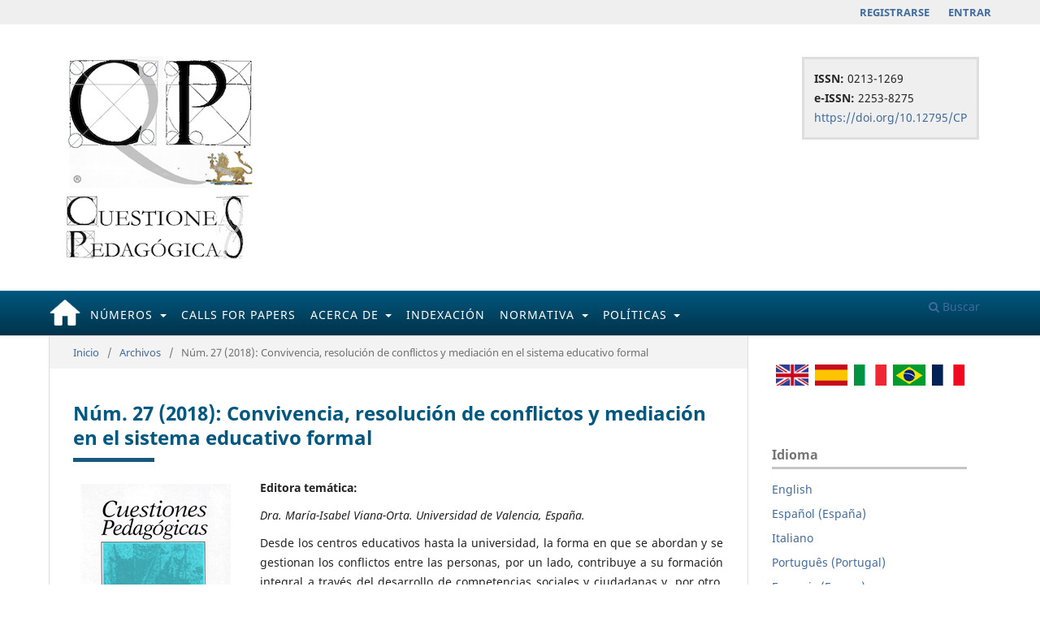

--- FILE ---
content_type: text/html; charset=utf-8
request_url: https://revistascientificas.us.es/index.php/Cuestiones-Pedagogicas/issue/view/756
body_size: 33716
content:
<!DOCTYPE html>
<html lang="es-ES" xml:lang="es-ES">
<head>
	<meta charset="utf-8">
	<meta name="viewport" content="width=device-width, initial-scale=1.0">
	<title>
		Núm. 27 (2018): Convivencia, resolución de conflictos y mediación en el sistema educativo formal
							| Cuestiones Pedagógicas. Revista de Ciencias de la Educación
			</title>

	
<link rel="icon" href="https://revistascientificas.us.es/public/journals/22/favicon_es_ES.png" />
<meta name="generator" content="Open Journal Systems 3.3.0.21" />
<META NAME="googlebot" content="index">
<META NAME="Title" CONTENT="Cuestiones Pedagógicas. Revista de Ciencias de la Educación"/>
<META NAME="Description" CONTENT="Cuestiones Pedagógicas publica artículos científicos inéditos sobre temas educativos relevantes para investigadores y profesionales de la educación. Las contribuciones pueden ser de carácter teórico o empírico, e incluye también ensayos académicos, estudios de caso, experiencias educativas contrastadas y revisiones sistemáticas. Asimismo se contemplan reseñas críticas de obras de reciente publicación. Los idiomas de publicación de la revista son español, francés, inglés, italiano y|o portugués. A partir de 2020 comenzó la edición de dos números al año. Las aportaciones enviadas a la revista son evaluadas anónimamente por especialistas externos. A partir de 2026 los trabajos comenzarán a editarse en contínuo."/>
<META NAME="Keywords" CONTENT="Educación; Pedagogía; Ciencias de la Educación; Psicopedagogía; Política Educacional; Sistemas y niveles de enseñanza; Profesionales de la educación;  Enseñanza y formación"/>
<META NAME="Subject" CONTENT="Educación"/>
<META NAME="Robots" CONTENT="index, follow"/>
<link rel="alternate" type="application/atom+xml" href="https://revistascientificas.us.es/index.php/Cuestiones-Pedagogicas/gateway/plugin/AnnouncementFeedGatewayPlugin/atom">
<link rel="alternate" type="application/rdf+xml" href="https://revistascientificas.us.es/index.php/Cuestiones-Pedagogicas/gateway/plugin/AnnouncementFeedGatewayPlugin/rss">
<link rel="alternate" type="application/rss+xml" href="https://revistascientificas.us.es/index.php/Cuestiones-Pedagogicas/gateway/plugin/AnnouncementFeedGatewayPlugin/rss2">
<script type="text/javascript" src="https://dialnet.unirioja.es/metricas/js/widget-idr-revista.js" data-revista="1910" data-target="#idr-revista"></script>
<link rel="alternate" type="application/atom+xml" href="https://revistascientificas.us.es/index.php/Cuestiones-Pedagogicas/gateway/plugin/WebFeedGatewayPlugin/atom">
<link rel="alternate" type="application/rdf+xml" href="https://revistascientificas.us.es/index.php/Cuestiones-Pedagogicas/gateway/plugin/WebFeedGatewayPlugin/rss">
<link rel="alternate" type="application/rss+xml" href="https://revistascientificas.us.es/index.php/Cuestiones-Pedagogicas/gateway/plugin/WebFeedGatewayPlugin/rss2">
	<link rel="stylesheet" href="https://revistascientificas.us.es/index.php/Cuestiones-Pedagogicas/$$$call$$$/page/page/css?name=stylesheet" type="text/css" /><link rel="stylesheet" href="https://revistascientificas.us.es/index.php/Cuestiones-Pedagogicas/$$$call$$$/page/page/css?name=font" type="text/css" /><link rel="stylesheet" href="https://revistascientificas.us.es/lib/pkp/styles/fontawesome/fontawesome.css?v=3.3.0.21" type="text/css" /><link rel="stylesheet" href="https://revistascientificas.us.es/plugins/generic/orcidProfile/css/orcidProfile.css?v=3.3.0.21" type="text/css" /><link rel="stylesheet" href="https://revistascientificas.us.es/public/journals/22/styleSheet.css?d=2021-12-29+17%3A42%3A11" type="text/css" />
</head>
<body class="pkp_page_issue pkp_op_view has_site_logo" dir="ltr">

	<div class="pkp_structure_page">

				<header class="pkp_structure_head" id="headerNavigationContainer" role="banner">
						
 <nav class="cmp_skip_to_content" aria-label="Salta a los enlaces de contenido">
	<a href="#pkp_content_main">Ir al contenido principal</a>
	<a href="#siteNav">Ir al menú de navegación principal</a>
		<a href="#pkp_content_footer">Ir al pie de página del sitio</a>
</nav>

			<div class="pkp_head_wrapper">

				<div class="pkp_site_name_wrapper">
					<button class="pkp_site_nav_toggle">
						<span>Open Menu</span>
					</button>
										<div class="pkp_site_name">
																<a href="						https://revistascientificas.us.es/index.php/Cuestiones-Pedagogicas/index
					" class="is_img">
							<img src="https://revistascientificas.us.es/public/journals/22/pageHeaderLogoImage_es_ES.png" width="271" height="288"  />
						</a>
										</div>
				</div>

				
				<nav class="pkp_site_nav_menu" aria-label="Navegación del sitio">
					<a id="siteNav"></a>
					<div class="pkp_navigation_primary_row">
						<div class="pkp_navigation_primary_wrapper">
																				<ul id="navigationPrimary" class="pkp_navigation_primary pkp_nav_list">
								<li class="">
				<a href="https://revistascientificas.us.es/index.php/Cuestiones-Pedagogicas/">
					Inicio
				</a>
							</li>
								<li class="">
				<a href="https://revistascientificas.us.es/index.php/Cuestiones-Pedagogicas/Issues">
					Números
				</a>
									<ul>
																					<li class="">
									<a href="https://revistascientificas.us.es/index.php/Cuestiones-Pedagogicas/online-first">
										Online first
									</a>
								</li>
																												<li class="">
									<a href="https://revistascientificas.us.es/index.php/Cuestiones-Pedagogicas/issue/current">
										Número actual
									</a>
								</li>
																												<li class="">
									<a href="https://revistascientificas.us.es/index.php/Cuestiones-Pedagogicas/issue/archive">
										Números publicados
									</a>
								</li>
																		</ul>
							</li>
								<li class="">
				<a href="https://revistascientificas.us.es/index.php/Cuestiones-Pedagogicas/announcement">
					Calls for papers
				</a>
							</li>
								<li class="">
				<a href="https://revistascientificas.us.es/index.php/Cuestiones-Pedagogicas/about">
					Acerca de
				</a>
									<ul>
																					<li class="">
									<a href="https://revistascientificas.us.es/index.php/Cuestiones-Pedagogicas/enfoque-y-alcance">
										Enfoque y alcance
									</a>
								</li>
																												<li class="">
									<a href="https://revistascientificas.us.es/index.php/Cuestiones-Pedagogicas/historia-de-la-revista">
										Historia de la revista
									</a>
								</li>
																												<li class="">
									<a href="https://revistascientificas.us.es/index.php/Cuestiones-Pedagogicas/Sponsors">
										Patrocinadores
									</a>
								</li>
																												<li class="">
									<a href="https://revistascientificas.us.es/index.php/Cuestiones-Pedagogicas/estadisticas">
										Estadísticas
									</a>
								</li>
																												<li class="">
									<a href="https://revistascientificas.us.es/index.php/Cuestiones-Pedagogicas/about/contact">
										Contacto
									</a>
								</li>
																		</ul>
							</li>
								<li class="">
				<a href="https://revistascientificas.us.es/index.php/Cuestiones-Pedagogicas/indexacion">
					Indexación
				</a>
							</li>
								<li class="">
				<a href="https://revistascientificas.us.es/index.php/Cuestiones-Pedagogicas/normativa">
					Normativa
				</a>
									<ul>
																					<li class="">
									<a href="https://revistascientificas.us.es/index.php/Cuestiones-Pedagogicas/normas-para-autores">
										Normas para autores
									</a>
								</li>
																												<li class="">
									<a href="https://revistascientificas.us.es/index.php/Cuestiones-Pedagogicas/checkeo-previo">
										Chequeo previo
									</a>
								</li>
																												<li class="">
									<a href="https://revistascientificas.us.es/index.php/Cuestiones-Pedagogicas/Propuesta_de_monograficos">
										Propuesta de monográficos
									</a>
								</li>
																		</ul>
							</li>
								<li class="">
				<a href="https://revistascientificas.us.es/index.php/Cuestiones-Pedagogicas/politica-editorial">
					Políticas
				</a>
									<ul>
																					<li class="">
									<a href="https://revistascientificas.us.es/index.php/Cuestiones-Pedagogicas/proceso-evaluacion">
										Proceso de evaluación
									</a>
								</li>
																												<li class="">
									<a href="https://revistascientificas.us.es/index.php/Cuestiones-Pedagogicas/codigo-etico">
										Código ético
									</a>
								</li>
																												<li class="">
									<a href="https://revistascientificas.us.es/index.php/Cuestiones-Pedagogicas/about/privacy">
										Declaración de privacidad
									</a>
								</li>
																												<li class="">
									<a href="https://revistascientificas.us.es/index.php/Cuestiones-Pedagogicas/politica-antiplagio">
										Política antiplagio
									</a>
								</li>
																												<li class="">
									<a href="https://revistascientificas.us.es/index.php/Cuestiones-Pedagogicas/politica-editorial-sobre-acceso-abierto">
										Open Acces
									</a>
								</li>
																												<li class="">
									<a href="https://revistascientificas.us.es/index.php/Cuestiones-Pedagogicas/aviso-de-derechos-de-autor">
										Derechos de autor
									</a>
								</li>
																		</ul>
							</li>
			</ul>

				

																						<div class="pkp_navigation_search_wrapper">
									<a href="https://revistascientificas.us.es/index.php/Cuestiones-Pedagogicas/search" class="pkp_search pkp_search_desktop">
										<span class="fa fa-search" aria-hidden="true"></span>
										Buscar
									</a>
								</div>
													</div>
					</div>
					<div class="pkp_navigation_user_wrapper" id="navigationUserWrapper">
							<ul id="navigationUser" class="pkp_navigation_user pkp_nav_list">
								<li class="profile">
				<a href="https://revistascientificas.us.es/index.php/Cuestiones-Pedagogicas/user/register">
					Registrarse
				</a>
							</li>
								<li class="profile">
				<a href="https://revistascientificas.us.es/index.php/Cuestiones-Pedagogicas/login">
					Entrar
				</a>
							</li>
										</ul>

					</div>
				</nav>
			</div><!-- .pkp_head_wrapper -->
		</header><!-- .pkp_structure_head -->

						<div class="pkp_structure_content has_sidebar">
			<div class="pkp_structure_main" role="main">
				<a id="pkp_content_main"></a>

<div class="page page_issue">

				<nav class="cmp_breadcrumbs" role="navigation" aria-label="Usted está aquí:">
	<ol>
		<li>
			<a href="https://revistascientificas.us.es/index.php/Cuestiones-Pedagogicas/index">
				Inicio
			</a>
			<span class="separator">/</span>
		</li>
		<li>
			<a href="https://revistascientificas.us.es/index.php/Cuestiones-Pedagogicas/issue/archive">
				Archivos
			</a>
			<span class="separator">/</span>
		</li>
		<li class="current" aria-current="page">
			<span aria-current="page">
									Núm. 27 (2018): Convivencia, resolución de conflictos y mediación en el sistema educativo formal
							</span>
		</li>
	</ol>
</nav>
		<h1>
			Núm. 27 (2018): Convivencia, resolución de conflictos y mediación en el sistema educativo formal
		</h1>
			<div class="obj_issue_toc">

		
		<div class="heading">

									<a class="cover" href="https://revistascientificas.us.es/index.php/Cuestiones-Pedagogicas/issue/view/756">
								<img src="https://revistascientificas.us.es/public/journals/22/cover_issue_756_es_ES.png" alt="					Ver Núm. 27 (2018): Convivencia, resolución de conflictos y mediación en el sistema educativo formal
				">
			</a>
		
							<div class="description">
				<p><strong>Editora temática:</strong></p>
<p><em>Dra. María-Isabel Viana-Orta. Universidad de Valencia, España.</em></p>
<p>Desde los centros educativos hasta la universidad, la forma en que se abordan y se gestionan los conflictos entre las personas, por un lado, contribuye a su formación integral a través del desarrollo de competencias sociales y ciudadanas y, por otro, es un factor de la calidad de la educación que se ofrece. El monográfico pretende ser un punto de encuentro de experiencias, estudios e investigaciones acerca de la promoción de la convivencia, la prevención de la violencia y el uso de programas como la mediación para la resolución pacífica y dialogada de los conflictos en entornos educativos formales. Muchos temas pueden ser abordados desde esta perspectiva, destacamos: Planes de convivencia y mediación escolar en Infantil, Primaria y Secundaria; Mediación escolar; Labores del Ministerio de Educación español en el extranjero en relación a la convivencia intercultural; Formación del profesorado en temas de convivencia, resolución de conflictos y mediación; Intervención de educadores y educadores sociales en el ámbito educativo formal para trabajar por la convivencia en los centros; La figura del defensor universitario en España y en otros países europeos, entre otros.</p>
			</div>
		
																		<div class="pub_id doi">
					<span class="type">
						DOI:
					</span>
					<span class="id">
													<a href="https://doi.org/10.12795/CP.2018.i27">
								https://doi.org/10.12795/CP.2018.i27
							</a>
											</span>
				</div>
					
							<div class="published">
				<span class="label">
					Publicado:
				</span>
				<span class="value">
					20.03.2019
				</span>
			</div>
			</div>

		
		<div class="sections">
			<div class="section">
									<h2>
					Historia de la Revista
				</h2>
						<ul class="cmp_article_list articles">
									<li>
						
	
<div class="obj_article_summary">
	
	<h3 class="title">
		<a id="article-8556" href="https://revistascientificas.us.es/index.php/Cuestiones-Pedagogicas/article/view/8556">
			Presentación
					</a>
	</h3>

				<div class="meta">
				<div class="authors">
			María Isabel Viana Orta
		</div>
		
							<div class="pages">
				7-10
			</div>
		
		
	</div>
	
			<ul class="galleys_links">
																									<li>
																										
	
							

<a class="obj_galley_link pdf" href="https://revistascientificas.us.es/index.php/Cuestiones-Pedagogicas/article/view/8556/7600" aria-labelledby=article-8556>

		
	PDF

	</a>
				</li>
					</ul>
	
	
</div>
					</li>
							</ul>
				</div>
			<div class="section">
									<h2>
					Artículos
				</h2>
						<ul class="cmp_article_list articles">
									<li>
						
	
<div class="obj_article_summary">
	
	<h3 class="title">
		<a id="article-8557" href="https://revistascientificas.us.es/index.php/Cuestiones-Pedagogicas/article/view/8557">
			25 años de Mediación Escolar en España: 1994-2019
					</a>
	</h3>

				<div class="meta">
				<div class="authors">
			María Isabel Viana Orta
		</div>
		
							<div class="pages">
				11-22
			</div>
		
		
	</div>
	
			<ul class="galleys_links">
																									<li>
																										
	
							

<a class="obj_galley_link pdf" href="https://revistascientificas.us.es/index.php/Cuestiones-Pedagogicas/article/view/8557/7601" aria-labelledby=article-8557>

		
	PDF

	</a>
				</li>
					</ul>
	
	
</div>
					</li>
									<li>
						
	
<div class="obj_article_summary">
	
	<h3 class="title">
		<a id="article-8558" href="https://revistascientificas.us.es/index.php/Cuestiones-Pedagogicas/article/view/8558">
			Convivencia e interculturalidad de la acción educativa española en el exterior
					</a>
	</h3>

				<div class="meta">
				<div class="authors">
			Beatriz Sánchez Sánchez
		</div>
		
							<div class="pages">
				23-38
			</div>
		
		
	</div>
	
			<ul class="galleys_links">
																									<li>
																										
	
							

<a class="obj_galley_link pdf" href="https://revistascientificas.us.es/index.php/Cuestiones-Pedagogicas/article/view/8558/7602" aria-labelledby=article-8558>

		
	PDF

	</a>
				</li>
					</ul>
	
	
</div>
					</li>
									<li>
						
	
<div class="obj_article_summary">
	
	<h3 class="title">
		<a id="article-8559" href="https://revistascientificas.us.es/index.php/Cuestiones-Pedagogicas/article/view/8559">
			Emociones y creatividad: una propuesta educativa para trabajar la resolución de conflictos en educación infantil
					</a>
	</h3>

				<div class="meta">
				<div class="authors">
			Virginia Guichot Reina, Ana María de la Torre Sierra
		</div>
		
							<div class="pages">
				39-52
			</div>
		
		
	</div>
	
			<ul class="galleys_links">
																									<li>
																										
	
							

<a class="obj_galley_link pdf" href="https://revistascientificas.us.es/index.php/Cuestiones-Pedagogicas/article/view/8559/7603" aria-labelledby=article-8559>

		
	PDF

	</a>
				</li>
					</ul>
	
	
</div>
					</li>
									<li>
						
	
<div class="obj_article_summary">
	
	<h3 class="title">
		<a id="article-8560" href="https://revistascientificas.us.es/index.php/Cuestiones-Pedagogicas/article/view/8560">
			Violencia Machista en las aulas de las universidades
					</a>
	</h3>

				<div class="meta">
				<div class="authors">
			Inma López Francés, Pablo Tapía
		</div>
		
							<div class="pages">
				53-66
			</div>
		
		
	</div>
	
			<ul class="galleys_links">
																									<li>
																										
	
							

<a class="obj_galley_link pdf" href="https://revistascientificas.us.es/index.php/Cuestiones-Pedagogicas/article/view/8560/7604" aria-labelledby=article-8560>

		
	PDF

	</a>
				</li>
					</ul>
	
	
</div>
					</li>
									<li>
						
	
<div class="obj_article_summary">
	
	<h3 class="title">
		<a id="article-8561" href="https://revistascientificas.us.es/index.php/Cuestiones-Pedagogicas/article/view/8561">
			Análisis de los planes de estudios de formación de maestros de infantil y primaria en las universidades españolas respecto a los ámbitos de convivencia, mediación, y resolución de conflictos
					</a>
	</h3>

				<div class="meta">
				<div class="authors">
			Joan María Senent, Ester Alventosa
		</div>
		
							<div class="pages">
				67-96
			</div>
		
		
	</div>
	
			<ul class="galleys_links">
																									<li>
																										
	
							

<a class="obj_galley_link pdf" href="https://revistascientificas.us.es/index.php/Cuestiones-Pedagogicas/article/view/8561/7605" aria-labelledby=article-8561>

		
	PDF

	</a>
				</li>
					</ul>
	
	
</div>
					</li>
									<li>
						
	
<div class="obj_article_summary">
	
	<h3 class="title">
		<a id="article-8562" href="https://revistascientificas.us.es/index.php/Cuestiones-Pedagogicas/article/view/8562">
			Convivencia en el ámbito educativo: aplicación de un programa basado en la empatía, la educación emocional y la resolución de conflictos en un instituto español de enseñanza secundaria
					</a>
	</h3>

				<div class="meta">
				<div class="authors">
			Carlos Caurín Alonso, Antonio José Morales Hernández, María Fontana Vinat
		</div>
		
							<div class="pages">
				97-112
			</div>
		
		
	</div>
	
			<ul class="galleys_links">
																									<li>
																										
	
							

<a class="obj_galley_link pdf" href="https://revistascientificas.us.es/index.php/Cuestiones-Pedagogicas/article/view/8562/7606" aria-labelledby=article-8562>

		
	PDF

	</a>
				</li>
					</ul>
	
	
</div>
					</li>
									<li>
						
	
<div class="obj_article_summary">
	
	<h3 class="title">
		<a id="article-8563" href="https://revistascientificas.us.es/index.php/Cuestiones-Pedagogicas/article/view/8563">
			La integración de enfoques de enseñanza como vía para elevar la Didáctica en estudiantes de Ingeniería Industrial
					</a>
	</h3>

				<div class="meta">
				<div class="authors">
			Walfredo González Hernández
		</div>
		
							<div class="pages">
				113-126
			</div>
		
		
	</div>
	
			<ul class="galleys_links">
																									<li>
																										
	
							

<a class="obj_galley_link pdf" href="https://revistascientificas.us.es/index.php/Cuestiones-Pedagogicas/article/view/8563/7607" aria-labelledby=article-8563>

		
	PDF

	</a>
				</li>
					</ul>
	
	
</div>
					</li>
									<li>
						
	
<div class="obj_article_summary">
	
	<h3 class="title">
		<a id="article-8564" href="https://revistascientificas.us.es/index.php/Cuestiones-Pedagogicas/article/view/8564">
			Gatopardismo y enseñanza de la historia. Análisis de los planes y programas de estudio propuesto por el Nuevo Modelo Educativo para la educación básica en México
					</a>
	</h3>

				<div class="meta">
				<div class="authors">
			Xavier Rodríguez Ledesma
		</div>
		
							<div class="pages">
				127-142
			</div>
		
		
	</div>
	
			<ul class="galleys_links">
																									<li>
																										
	
							

<a class="obj_galley_link pdf" href="https://revistascientificas.us.es/index.php/Cuestiones-Pedagogicas/article/view/8564/7608" aria-labelledby=article-8564>

		
	PDF

	</a>
				</li>
					</ul>
	
	
</div>
					</li>
									<li>
						
	
<div class="obj_article_summary">
	
	<h3 class="title">
		<a id="article-8565" href="https://revistascientificas.us.es/index.php/Cuestiones-Pedagogicas/article/view/8565">
			“No dejes que te hechicen, eres sabi@”. Propuesta para la socialización preventiva de la violencia
					</a>
	</h3>

				<div class="meta">
				<div class="authors">
			Isabel Villader Ferró
		</div>
		
							<div class="pages">
				143-156
			</div>
		
		
	</div>
	
			<ul class="galleys_links">
																									<li>
																										
	
							

<a class="obj_galley_link pdf" href="https://revistascientificas.us.es/index.php/Cuestiones-Pedagogicas/article/view/8565/7609" aria-labelledby=article-8565>

		
	PDF

	</a>
				</li>
					</ul>
	
	
</div>
					</li>
									<li>
						
	
<div class="obj_article_summary">
	
	<h3 class="title">
		<a id="article-8566" href="https://revistascientificas.us.es/index.php/Cuestiones-Pedagogicas/article/view/8566">
			Preparación profesional en la atención a los estudiantes con discapacidad de los maestros del sistema general de enseñanza elemental en Puerto Rico
					</a>
	</h3>

				<div class="meta">
				<div class="authors">
			Lilliam Vega
		</div>
		
							<div class="pages">
				157-176
			</div>
		
		
	</div>
	
			<ul class="galleys_links">
																									<li>
																										
	
							

<a class="obj_galley_link pdf" href="https://revistascientificas.us.es/index.php/Cuestiones-Pedagogicas/article/view/8566/7610" aria-labelledby=article-8566>

		
	PDF

	</a>
				</li>
					</ul>
	
	
</div>
					</li>
									<li>
						
	
<div class="obj_article_summary">
	
	<h3 class="title">
		<a id="article-8567" href="https://revistascientificas.us.es/index.php/Cuestiones-Pedagogicas/article/view/8567">
			Las escuelas de primera enseñanza de Sevilla desde el siglo XVI al XIX
					</a>
	</h3>

				<div class="meta">
				<div class="authors">
			Jesús Carlos Méndez Paguillo
		</div>
		
							<div class="pages">
				177-194
			</div>
		
		
	</div>
	
			<ul class="galleys_links">
																									<li>
																										
	
							

<a class="obj_galley_link pdf" href="https://revistascientificas.us.es/index.php/Cuestiones-Pedagogicas/article/view/8567/7611" aria-labelledby=article-8567>

		
	PDF

	</a>
				</li>
					</ul>
	
	
</div>
					</li>
							</ul>
				</div>
		</div><!-- .sections -->
</div>
	</div>

	</div><!-- pkp_structure_main -->

									<div class="pkp_structure_sidebar left" role="complementary" aria-label="Barra lateral">
				<div class="pkp_block block_custom" id="customblock-informacionrevista">
	<h2 class="title pkp_screen_reader">informacionrevista</h2>
	<div class="content">
		<p><strong>ISSN:</strong>&nbsp;0213-1269<br><strong>e-ISSN:</strong>&nbsp;2253-8275<br><a href="https://doi.org/10.12795/CP" target="_blank" rel="noopener noreferrer">https://doi.org/10.12795/CP</a></p>
	</div>
</div>
<div class="pkp_block block_custom" id="customblock-idioma">
	<h2 class="title pkp_screen_reader">idioma</h2>
	<div class="content">
		<div class="barra_idioma">
<ul>
<li class="locale_en_US show" lang="en-US"><a href="https://revistascientificas.us.es/index.php/Cuestiones-Pedagogicas/user/setLocale/en_US?source=%2Findex.php%2FCuestiones-Pedagogicas%2Findex">&nbsp; </a></li>
<li class="locale_es_ES current show" lang="es-ES"><a href="https://revistascientificas.us.es/index.php/Cuestiones-Pedagogicas/user/setLocale/es_ES?source=%2Findex.php%2FCuestiones-Pedagogicas%2Findex"> &nbsp;</a></li>
<li class="locale_it_IT show" lang="it-IT"><a href="https://revistascientificas.us.es/index.php/Cuestiones-Pedagogicas/user/setLocale/it_IT?source=%2Findex.php%2FCuestiones-Pedagogicas%2Findex"> &nbsp;</a></li>
<li class="locale_pt_PT show" lang="pt-PT"><a href="https://revistascientificas.us.es/index.php/Cuestiones-Pedagogicas/user/setLocale/pt_PT?source=%2Findex.php%2FCuestiones-Pedagogicas%2Findex"> &nbsp;</a></li>
<li class="locale_fr_FR show" lang="fr-FR"><a href="https://revistascientificas.us.es/index.php/Cuestiones-Pedagogicas/user/setLocale/fr_FR?source=%2Findex.php%2FCuestiones-Pedagogicas%2Findex"> &nbsp;</a></li>
</ul>
</div>
<div class="cleared">&nbsp;</div>
	</div>
</div>
<div class="pkp_block block_language">
	<h2 class="title">
		Idioma
	</h2>

	<div class="content">
		<ul>
							<li class="locale_en_US" lang="en-US">
					<a href="https://revistascientificas.us.es/index.php/Cuestiones-Pedagogicas/user/setLocale/en_US?source=%2Findex.php%2FCuestiones-Pedagogicas%2Fissue%2Fview%2F756">
						English
					</a>
				</li>
							<li class="locale_es_ES current" lang="es-ES">
					<a href="https://revistascientificas.us.es/index.php/Cuestiones-Pedagogicas/user/setLocale/es_ES?source=%2Findex.php%2FCuestiones-Pedagogicas%2Fissue%2Fview%2F756">
						Español (España)
					</a>
				</li>
							<li class="locale_it_IT" lang="it-IT">
					<a href="https://revistascientificas.us.es/index.php/Cuestiones-Pedagogicas/user/setLocale/it_IT?source=%2Findex.php%2FCuestiones-Pedagogicas%2Fissue%2Fview%2F756">
						Italiano
					</a>
				</li>
							<li class="locale_pt_PT" lang="pt-PT">
					<a href="https://revistascientificas.us.es/index.php/Cuestiones-Pedagogicas/user/setLocale/pt_PT?source=%2Findex.php%2FCuestiones-Pedagogicas%2Fissue%2Fview%2F756">
						Português (Portugal)
					</a>
				</li>
							<li class="locale_fr_FR" lang="fr-FR">
					<a href="https://revistascientificas.us.es/index.php/Cuestiones-Pedagogicas/user/setLocale/fr_FR?source=%2Findex.php%2FCuestiones-Pedagogicas%2Fissue%2Fview%2F756">
						Français (France)
					</a>
				</li>
					</ul>
	</div>
</div><!-- .block_language -->

			</div><!-- pkp_sidebar.left -->
			</div><!-- pkp_structure_content -->

<div class="pkp_structure_footer_wrapper" role="contentinfo">
	<a id="pkp_content_footer"></a>

	<div class="pkp_structure_footer">

					<div class="pkp_footer_content">
				<div id="texto-cc-revistas">
<div class="col-6">
<p><a href="https://creativecommons.org/licenses/by-nc-sa/4.0/deed.es" target="_blank" rel="noopener noreferrer"><img src="https://revistascientificas.us.es/public/site/images/susvidalf/imagencc.png" alt="" width="117" height="42" /></a></p>
<p>Reconocimiento – NoComercial (by-nc): Se permite la generación de obras derivadas siempre que no se haga un uso comercial. Tampoco se puede utilizar la obra original con finalidades comerciales. Esta licencia permite la reproducción y difusión de los contenidos de la revista con fines educativos o de investigación, sin ánimo de lucro, siempre y cuando éstos no se modifiquen, se citen autoría y procedencia (Cuestiones Pedagógicas. Revista de Ciencias de la Educación). Se permite copiar, distribuir, exhibir los textos e imágenes de la revista, de acuerdo con estas condiciones: Reconocimiento No Comercial No derivados. Se permite y se invita a los/as autores/as a ampliar la visibilidad, alcance e impacto de sus artículos publicados en la revista mediante auto-archivo en espacios web personales, archivos abiertos institucionales, redes sociales de naturaleza académica y científica.</p>
<p class="rtejustify"> </p>
</div>
<div class="col-6">
<p><a href="https://creativecommons.org/licenses/by-nc-nd/4.0/" target="_blank" rel="noopener noreferrer"><img style="width: 125px; height: 42px;" src="http://institucional.us.es/revistas/philologia/Logo_preserva_digital.png" alt="Attribution-NonCommercial-NoDerivatives 4.0 International (CC BY-NC-ND 4.0) " /></a></p>
<p class="rtejustify">Las revistas alojadas en la plataforma de Open Journal Systems de la Universidad de Sevilla, en el dominio revistascientificas.us.es. Con el fin de asegurar un archivo seguro y permanente para la revista, la Universidad de Sevilla realiza una copia de seguridad cada 24 horas. Ello permite a todas las revistas electrónicas de la Universidad de Sevilla archivar y conservar sus contenidos, preservándolos de cualquier eventualidad. Si el contenido de alguna revista se pierde o se corrompe puntualmente, la Universidad de Sevilla acude a sus copias de seguridad diarias para recuperarlos.</p>
<p><a href="mailto:cuestionesp@us.es"><img src="https://revistascientificas.us.es/public/site/images/martngutirrez/correo-35x35.png" alt="" width="36" height="35" /></a> c/ Pirotecnia s/n CP. 41013 Sevilla (España). Facultad de Ciencias de la Educación (US).</p>
</div>
</div>
			</div>
		
		<div class="pkp_brand_footer" role="complementary">
			<a href="https://revistascientificas.us.es/index.php/Cuestiones-Pedagogicas/about/aboutThisPublishingSystem">
				<img alt="Más información acerca del sistema de publicación, de la plataforma y del flujo de trabajo de OJS/PKP." src="https://revistascientificas.us.es/templates/images/ojs_brand.png">
			</a>
		</div>
	</div>
</div><!-- pkp_structure_footer_wrapper -->

</div><!-- pkp_structure_page -->

<script src="https://revistascientificas.us.es/lib/pkp/lib/vendor/components/jquery/jquery.min.js?v=3.3.0.21" type="text/javascript"></script><script src="https://revistascientificas.us.es/lib/pkp/lib/vendor/components/jqueryui/jquery-ui.min.js?v=3.3.0.21" type="text/javascript"></script><script src="https://revistascientificas.us.es/plugins/themes/default/js/lib/popper/popper.js?v=3.3.0.21" type="text/javascript"></script><script src="https://revistascientificas.us.es/plugins/themes/default/js/lib/bootstrap/util.js?v=3.3.0.21" type="text/javascript"></script><script src="https://revistascientificas.us.es/plugins/themes/default/js/lib/bootstrap/dropdown.js?v=3.3.0.21" type="text/javascript"></script><script src="https://revistascientificas.us.es/plugins/themes/default/js/main.js?v=3.3.0.21" type="text/javascript"></script>

<script type="text/javascript">
$(document).ready(function() {
    var href = $(".obj_issue_toc .heading a.cover").attr("href");
	var title = $( ".current_issue_title" ).html();
	$( ".current_issue_title" ).html("<a href=" + href + ">" + title + "</a>");
	
	if (window.innerWidth > 992) {
		var datosrevista = $("<div>").append($("#customblock-informacionrevista").clone()).html();
		var header = $(".pkp_site_name").html();
		$(".pkp_site_name").html(header + datosrevista);
		
		$(".pkp_structure_sidebar #customblock-informacionrevista").hide();
	} else {
		
	}


    var archivestag = ".page.page_issue_archive h1";
	if ($(archivestag).length  && $(archivestag).html().trim() == "Archives") {
		$(archivestag).html("Published issues");
	}

	if ($(archivestag).length  && $(archivestag).html().trim() == "Archivos") {
		$(archivestag).html("Números publicados");
	}
	
	var announcementstag = ".page.page_announcements h1";
	if ($(announcementstag).length  && ($(announcementstag).html().trim() == "Announcements" || $(announcementstag).html().trim() == "Avisos")) {
		$(announcementstag).html("Calls for papers");
	}
	
	var languagetag,languagetagcontent;
	languagetag = ".galleys_links li a";
	$(languagetag).each(function(i, obj) {
		languagetagcontent = $(this).html();
		languagetagcontent = languagetagcontent.replace("(Español (España))", "(Spanish (Spain))");
		$(this).html(languagetagcontent);
	});
	
		
	$(".locale_en_US a").attr("href", "https://revistascientificas.us.es/index.php/Cuestiones-Pedagogicas/user/setLocale/en_US?source=" + location.pathname);
    $(".locale_es_ES a").attr("href", "https://revistascientificas.us.es/index.php/Cuestiones-Pedagogicas/user/setLocale/es_ES?source=" + location.pathname);
	$(".locale_it_IT a").attr("href", "https://revistascientificas.us.es/index.php/Cuestiones-Pedagogicas/user/setLocale/it_IT?source=" + location.pathname);
	$(".locale_pt_PT a").attr("href", "https://revistascientificas.us.es/index.php/Cuestiones-Pedagogicas/user/setLocale/pt_PT?source=" + location.pathname);
	$(".locale_fr_FR a").attr("href", "https://revistascientificas.us.es/index.php/Cuestiones-Pedagogicas/user/setLocale/fr_FR?source=" + location.pathname);
	 
	 
	 
	 //Accordion
var acc = document.getElementsByClassName("accordion");
var i;

for (i = 0; i < acc.length; i++) {
  acc[i].addEventListener("click", function() {
    this.classList.toggle("active");
    var panel = this.nextElementSibling;
    if (panel.style.maxHeight) {
      panel.style.maxHeight = null;
    } else {
      panel.style.maxHeight = panel.scrollHeight + "px";
    }
  });
}

});
</script>
</body>
</html>
